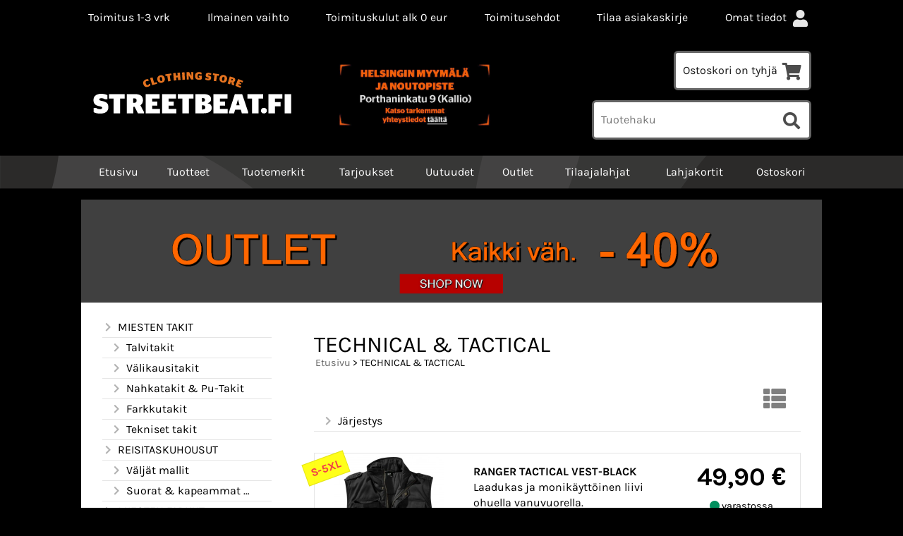

--- FILE ---
content_type: text/html; charset=UTF-8
request_url: https://www.streetbeat.fi/c217-technical-tactical-t2-p1-fi.html
body_size: 7590
content:
<!DOCTYPE html>
<html lang="fi">

<head>
<meta name="viewport" content="width=device-width, initial-scale=1" />
<!-- Google Analytics -->
<script>
(function(i,s,o,g,r,a,m){i['GoogleAnalyticsObject']=r;i[r]=i[r]||function(){
(i[r].q=i[r].q||[]).push(arguments)},i[r].l=1*new Date();a=s.createElement(o),
m=s.getElementsByTagName(o)[0];a.async=1;a.src=g;m.parentNode.insertBefore(a,m)
})(window,document,'script','https://www.google-analytics.com/analytics.js','ga');

ga('create', 'UA-116564715-1', 'auto');
ga('send', 'pageview');
</script>
<!-- End Google Analytics -->

<!-- Google Tag Manager -->
<script>(function(w,d,s,l,i){w[l]=w[l]||[];w[l].push({'gtm.start':
new Date().getTime(),event:'gtm.js'});var f=d.getElementsByTagName(s)[0],
j=d.createElement(s),dl=l!='dataLayer'?'&l='+l:'';j.async=true;j.src=
'https://www.googletagmanager.com/gtm.js?id='+i+dl;f.parentNode.insertBefore(j,f);
})(window,document,'script','dataLayer','GTM-NF89CHF');</script>
<!-- End Google Tag Manager -->

<meta charset="UTF-8" />
<link href="styles1-506170060.css" rel="stylesheet" type="text/css" />
<link href="fonts/font-awesome/css/clover.min.css" rel="stylesheet" type="text/css" />
<link rel="canonical" href="https://www.streetbeat.fi/c217-technical-tactical-fi.html" />
<meta name="robots" content="index, noarchive" />
<title>TECHNICAL & TACTICAL | Streetbeat.fi  &  isotkoot.com</title>
<meta property="og:locale" content="fi_FI" />
<meta property="og:site_name" content="Streetbeat.fi  &amp;  isotkoot.com" />
<meta property="og:type" content="product.group" />
<meta property="og:url" content="https://www.streetbeat.fi/c217-technical-tactical-fi.html" />
<meta property="og:title" content="TECHNICAL &amp; TACTICAL" />
<meta name="twitter:title" content="TECHNICAL &amp; TACTICAL" />
<meta name="twitter:url" content="https://www.streetbeat.fi/c217-technical-tactical-fi.html" />
<meta name="csx4_connections_page_counter" id="csx4_connections_page_counter" content="1" />
<script src="actions-506170060.js"></script>

<meta name="facebook-domain-verification" content="t5cjdoln9duxhddxkf2q6c8tnxy9gq" />

<!-- Facebook Pixel Code -->
<script>
   !function(f,b,e,v,n,t,s)
   {if(f.fbq)return;n=f.fbq=function(){n.callMethod?
   n.callMethod.apply(n,arguments):n.queue.push(arguments)};
   if(!f._fbq)f._fbq=n;n.push=n;n.loaded=!0;n.version='2.0';
   n.queue=[];t=b.createElement(e);t.async=!0;
   t.src=v;s=b.getElementsByTagName(e)[0];
   s.parentNode.insertBefore(t,s)}(window, document,'script',
   'https://connect.facebook.net/en_US/fbevents.js');
   fbq('init', '1435070623271414');
   fbq('track', 'PageView');
</script>
<noscript><img height="1" width="1" style="display:none" src="https://www.facebook.com/tr?id=1435070623271414&ev=PageView&noscript=1" /></noscript>
<!-- End Facebook Pixel Code -->

</head>

<body>

<!-- Google Tag Manager (noscript) -->
<noscript><iframe src="https://www.googletagmanager.com/ns.html?id=GTM-NF89CHF"
height="0" width="0" style="display:none;visibility:hidden"></iframe></noscript>
<!-- End Google Tag Manager (noscript) -->
<div id="csx4_curtain" onclick="csx4_hide_picture_popup();return false;"></div>
<div id="csx4_popup_box"></div>
<div id="csx4_cart_sidebar" style="display: none;"><div id="csx4_cart_sidebar_inner" onclick="if (document.activeElement.tagName!='A') window.open('https://www.streetbeat.fi/shopping-cart-fi.html', '_self');"></div></div>
<div id="body"><div id="ultimate_top_around"><div class="oma_ylateksti_around"><div class="oma_ylateksti">Toimitus 1-3 vrk</div><div class="oma_ylateksti">Ilmainen vaihto</div>  <div class="oma_ylateksti">Toimituskulut alk 0 eur</div><div class="oma_ylateksti"><a href="a2-toimitusehdot.html">Toimitusehdot</a></div><div class="oma_ylateksti"><a href="newsletter-fi.html">Tilaa asiakaskirje</a></div><div class="oma_ylateksti sign_in_top" id="oma_sign_in_top"></div></div><div id="ultimate_top"><div class="oma_ylaosa_tb"><div class="oma_ylaosa_tr">  <div class="oma_ylaosa_tc"><div class="oma_ylalogo"><a href="index-fi.html"><img class="oma_ylalogo" src="graphics/ui/stb_logo2017.svg" alt="Streetbeat Clothing Store" /></a></div></div>  <div class="oma_ylaosa_tc">  <div class="oma_ylamyymala"><a href="a13-yhteystiedot.html"><img class="oma_ylamyymala" src="graphics/codes/myymalalaatikko_kirkkaampi_keltaisempi_d50e38a4.png" /></a> </div></div>  <div class="oma_ylaosa_tc">  <div id="oma_shopping_cart_top" class="shopping_cart_top"></div><div id="oma_product_search" class="product_search"></div></div>  </div></div><div class="sign_in_top"><div id="csx4_sign_in_top"><a href="https://www.streetbeat.fi/sign-in-fi.html">Omat tiedot<i class="fas fa-user fa-fw"></i></a></div></div><div class="product_search"><form action="product-search-fi.html" id="product_search" method="post"><div class="tb_product_search"><div class="tr_product_search"><div class="tc_product_search"><input autocomplete="off" id="product_search_words" name="product_search_words" placeholder="Tuotehaku" onkeyup="csx4_product_search_interval('1', 'fi', '800')" type="text" /></div><div class="tc_product_search"><div onclick="document.getElementById('product_search').submit();document.getElementById('product_search_icon1').style.display='none';if(document.getElementById('product_search_icon2'))document.getElementById('product_search_icon2').style.display='block';"><div id="product_search_icon1"><i class="fas fa-search fa-fw"></i></div><div id="product_search_icon2"><i class="fas fa-spinner fa-fw"></i></div></div></div></div></div></form></div><div class="shopping_cart_top"><div id="csx4_cart_top"><a href="https://www.streetbeat.fi/shopping-cart-fi.html">Ostoskori on tyhjä<i class="fas fa-shopping-cart fa-fw"></i></a></div></div></div></div><div id="all_around"><div id="almost_around"><div id="landscape_around"><div id="landscape_around_inner"><div id="landscape_top"></div><div id="landscape_middle"></div><div id="landscape_bottom"><div class="main_navigation_mini" id="csx4_main_navigation_mini"><div class="tb_main_navigation_mini"><div class="tr_main_navigation_mini"><div class="tc_main_navigation_mini" style="width: 15%;"><a href="https://www.streetbeat.fi/index.html"><i class="fas fa-home"></i></a></div><div class="tc_main_navigation_mini"><a href="" onclick="csx4_show_dropdown_mini_categories();return false;">Tuotteet</a></div><div class="tc_main_navigation_mini"><a href="https://www.streetbeat.fi/shopping-cart-fi.html">Ostoskori</a></div><div class="tc_main_navigation_mini" style="width: 15%;"><a href="https://www.streetbeat.fi/navigation-fi.html" onclick="csx4_switch_main_navigation();return false;"><i class="fas fa-bars"></i></a></div></div></div></div><div class="main_navigation_temp" id="csx4_main_navigation_temp"></div><div class="main_navigation" id="csx4_main_navigation"><div class="tb_main_navigation"><div class="tr_main_navigation"><div class="tc_main_navigation_only" style="width: 5%;"><a href="https://www.streetbeat.fi/index.html"><i class="fas fa-home"></i></a></div><div class="tc_main_navigation"><a href="" onclick="csx4_show_dropdown_categories();return false;">Tuotteet</a></div><div class="tc_main_navigation"><a href="https://www.streetbeat.fi/brands-fi.html">Tuotemerkit</a></div><div class="tc_main_navigation"><a href="https://www.streetbeat.fi/offers-p1-fi.html">Tarjoukset</a></div><div class="tc_main_navigation"><a href="https://www.streetbeat.fi/a14-uutuudet-fi.html">Uutuudet</a></div><div class="tc_main_navigation"><a href="https://www.streetbeat.fi/a22-outlet-fi.html">Outlet</a></div><div class="tc_main_navigation"><a href="https://www.streetbeat.fi/a16-tilaajalahjat-fi.html">Tilaajalahjat</a></div><div class="tc_main_navigation"><a href="https://www.streetbeat.fi/a17-lahjakortit-fi.html">Lahjakortit</a></div><div class="tc_main_navigation_only"><a href="https://www.streetbeat.fi/shopping-cart-fi.html">Ostoskori</a></div></div></div></div></div></div></div><div id="dropdown"><div class="dropdown_mini_categories" id="csx4_dropdown_mini_categories"></div><div class="dropdown_categories" id="csx4_dropdown_categories" onmouseleave="csx4_show_dropdown_categories();return false;"></div></div><div id="content_around"><div id="content">
<script>
var $elements = document.getElementsByClassName("sign_in_top");
for (var $i = 1; $i < $elements.length; $i++) {
  document.getElementById('oma_sign_in_top').innerHTML = $elements[$i].innerHTML;
  $elements[$i].outerHTML = "";
  break;
}
var $elements = document.getElementsByClassName("product_search");
for (var $i = 1; $i < $elements.length; $i++) {
  document.getElementById('oma_product_search').innerHTML = $elements[$i].innerHTML;
  $elements[$i].outerHTML = "";
  break;
}
var $elements = document.getElementsByClassName("shopping_cart_top");
for (var $i = 1; $i < $elements.length; $i++) {
  document.getElementById('oma_shopping_cart_top').innerHTML = $elements[$i].innerHTML;
  $elements[$i].outerHTML = "";
  break;
}
</script>
    
<div class="oma_toinen_kuvapaikka"><a href="https://www.streetbeat.fi/c109-outlet-40-70-fi.html"><img src="graphics/codes/lisabanneri_outlet_32988bb8.png" /></a></div><div id="tb_content"><div id="tr_content"><div id="tc_content_left"><div class="categories" id="csx4_categories"><div class="category_tree"><div class="category_tree_part"><div class="tb_category_tree"><div class="tr_category_tree"><div class="tc_category_tree"><a href="https://www.streetbeat.fi/c10-miesten-takit-p1-fi.html"><i class="fas fa-chevron-right fa-fw"></i>MIESTEN TAKIT</a></div><div class="tc_category_tree"></div></div><div class="tr_category_tree"><div class="tc_category_tree"><div class="category_tree_level"></div><a href="https://www.streetbeat.fi/c96-talvitakit-p1-fi.html"><i class="fas fa-chevron-right fa-fw"></i>Talvitakit</a></div><div class="tc_category_tree"></div></div><div class="tr_category_tree"><div class="tc_category_tree"><div class="category_tree_level"></div><a href="https://www.streetbeat.fi/c95-valikausitakit-p1-fi.html"><i class="fas fa-chevron-right fa-fw"></i>Välikausitakit</a></div><div class="tc_category_tree"></div></div><div class="tr_category_tree"><div class="tc_category_tree"><div class="category_tree_level"></div><a href="https://www.streetbeat.fi/c112-nahkatakit-pu-takit-p1-fi.html"><i class="fas fa-chevron-right fa-fw"></i>Nahkatakit &amp; Pu-Takit</a></div><div class="tc_category_tree"></div></div><div class="tr_category_tree"><div class="tc_category_tree"><div class="category_tree_level"></div><a href="https://www.streetbeat.fi/c139-farkkutakit-p1-fi.html"><i class="fas fa-chevron-right fa-fw"></i>Farkkutakit</a></div><div class="tc_category_tree"></div></div><div class="tr_category_tree"><div class="tc_category_tree"><div class="category_tree_level"></div><a href="https://www.streetbeat.fi/c214-tekniset-takit-p1-fi.html"><i class="fas fa-chevron-right fa-fw"></i>Tekniset takit</a></div><div class="tc_category_tree"></div></div><div class="tr_category_tree"><div class="tc_category_tree"><a href="https://www.streetbeat.fi/c2-reisitaskuhousut-p1-fi.html"><i class="fas fa-chevron-right fa-fw"></i>REISITASKUHOUSUT</a></div><div class="tc_category_tree"></div></div><div class="tr_category_tree"><div class="tc_category_tree"><div class="category_tree_level"></div><a href="https://www.streetbeat.fi/c102-valjat-mallit-p1-fi.html"><i class="fas fa-chevron-right fa-fw"></i>Väljät mallit</a></div><div class="tc_category_tree"></div></div><div class="tr_category_tree"><div class="tc_category_tree"><div class="category_tree_level"></div><a href="https://www.streetbeat.fi/c103-suorat-kapeammat-mallit-p1-fi.html"><i class="fas fa-chevron-right fa-fw"></i>Suorat &amp; kapeammat mallit</a></div><div class="tc_category_tree"></div></div><div class="tr_category_tree"><div class="tc_category_tree"><a href="https://www.streetbeat.fi/c4-miesten-farkut-p1-fi.html"><i class="fas fa-chevron-right fa-fw"></i>MIESTEN FARKUT</a></div><div class="tc_category_tree"></div></div><div class="tr_category_tree"><div class="tc_category_tree"><div class="category_tree_level"></div><a href="https://www.streetbeat.fi/c93-suorat-valjat-farkut-p1-fi.html"><i class="fas fa-chevron-right fa-fw"></i>Suorat &amp; väljät farkut</a></div><div class="tc_category_tree"></div></div><div class="tr_category_tree"><div class="tc_category_tree"><div class="category_tree_level"></div><a href="https://www.streetbeat.fi/c218-reisitaskufarkut-p1-fi.html"><i class="fas fa-chevron-right fa-fw"></i>Reisitaskufarkut</a></div><div class="tc_category_tree"></div></div><div class="tr_category_tree"><div class="tc_category_tree"><div class="category_tree_level"></div><a href="https://www.streetbeat.fi/c94-extra-loose-farkut-p1-fi.html"><i class="fas fa-chevron-right fa-fw"></i>Extra loose farkut</a></div><div class="tc_category_tree"></div></div><div class="tr_category_tree"><div class="tc_category_tree"><div class="category_tree_level"></div><a href="https://www.streetbeat.fi/c92-kapeammat-farkut-p1-fi.html"><i class="fas fa-chevron-right fa-fw"></i>Kapeammat farkut</a></div><div class="tc_category_tree"></div></div><div class="tr_category_tree"><div class="tc_category_tree"><div class="category_tree_level"></div><a href="https://www.streetbeat.fi/c106-bootcut-farkut-p1-fi.html"><i class="fas fa-chevron-right fa-fw"></i>Bootcut farkut</a></div><div class="tc_category_tree"></div></div><div class="tr_category_tree"><div class="tc_category_tree"><a href="https://www.streetbeat.fi/c9-pitkahiha-kauluspaidat-p1-fi.html"><i class="fas fa-chevron-right fa-fw"></i>PITKÄHIHA KAULUSPAIDAT</a></div><div class="tc_category_tree"></div></div><div class="tr_category_tree"><div class="tc_category_tree"><a href="https://www.streetbeat.fi/c11-hupparit-p1-fi.html"><i class="fas fa-chevron-right fa-fw"></i>HUPPARIT</a></div><div class="tc_category_tree"></div></div><div class="tr_category_tree"><div class="tc_category_tree"><a href="https://www.streetbeat.fi/c104-puserotneuleet-p1-fi.html"><i class="fas fa-chevron-right fa-fw"></i>PUSEROT&amp;NEULEET</a></div><div class="tc_category_tree"></div></div><div class="tr_category_tree"><div class="tc_category_tree"><a href="https://www.streetbeat.fi/c105-svetaritakit-p1-fi.html"><i class="fas fa-chevron-right fa-fw"></i>SVETARITAKIT</a></div><div class="tc_category_tree"></div></div><div class="tr_category_tree"><div class="tc_category_tree"><a href="https://www.streetbeat.fi/c6-t-paidat-p1-fi.html"><i class="fas fa-chevron-right fa-fw"></i>T-PAIDAT</a></div><div class="tc_category_tree"></div></div><div class="tr_category_tree"><div class="tc_category_tree"><a href="https://www.streetbeat.fi/c3-shortsit-p1-fi.html"><i class="fas fa-chevron-right fa-fw"></i>SHORTSIT</a></div><div class="tc_category_tree"></div></div><div class="tr_category_tree"><div class="tc_category_tree"><div class="category_tree_level"></div><a href="https://www.streetbeat.fi/c90-reisitaskulliset-shortsit-p1-fi.html"><i class="fas fa-chevron-right fa-fw"></i>Reisitaskulliset shortsit</a></div><div class="tc_category_tree"></div></div><div class="tr_category_tree"><div class="tc_category_tree"><div class="category_tree_level"></div><a href="https://www.streetbeat.fi/c220-denim-shortsit-p1-fi.html"><i class="fas fa-chevron-right fa-fw"></i>Denim shortsit</a></div><div class="tc_category_tree"></div></div><div class="tr_category_tree"><div class="tc_category_tree"><div class="category_tree_level"></div><a href="https://www.streetbeat.fi/c91-muut-shortsit-p1-fi.html"><i class="fas fa-chevron-right fa-fw"></i>Muut shortsit</a></div><div class="tc_category_tree"></div></div><div class="tr_category_tree"><div class="tc_category_tree"><a href="https://www.streetbeat.fi/c124-chinos-housut-muut-housut-p1-fi.html"><i class="fas fa-chevron-right fa-fw"></i>CHINOS HOUSUT &amp; MUUT HOUSUT</a></div><div class="tc_category_tree"></div></div></div></div><div class="category_tree_part"><div class="tb_category_tree"><div class="tr_category_tree"><div class="tc_category_tree"><a href="https://www.streetbeat.fi/c5-college-housut-p1-fi.html"><i class="fas fa-chevron-right fa-fw"></i>COLLEGE HOUSUT</a></div><div class="tc_category_tree"></div></div><div class="tr_category_tree"><div class="tc_category_tree"><a href="https://www.streetbeat.fi/c7-lyhythiha-kauluspaidat-p1-fi.html"><i class="fas fa-chevron-right fa-fw"></i>LYHYTHIHA KAULUSPAIDAT</a></div><div class="tc_category_tree"></div></div><div class="tr_category_tree"><div class="tc_category_tree"><a href="https://www.streetbeat.fi/c8-hihattomat-paidat-p1-fi.html"><i class="fas fa-chevron-right fa-fw"></i>HIHATTOMAT PAIDAT</a></div><div class="tc_category_tree"></div></div><div class="tr_category_tree"><div class="tc_category_tree"><a href="https://www.streetbeat.fi/c125-liivit-p1-fi.html"><i class="fas fa-chevron-right fa-fw"></i>LIIVIT</a></div><div class="tc_category_tree"></div></div><div class="tr_category_tree"><div class="tc_category_tree_selected"><a href="https://www.streetbeat.fi/c217-technical-tactical-p1-fi.html"><i class="fas fa-chevron-right fa-fw"></i>TECHNICAL &amp; TACTICAL</a></div><div class="tc_category_tree_selected"></div></div><div class="tr_category_tree"><div class="tc_category_tree"><a href="https://www.streetbeat.fi/c213-liikunta-urheilu-p1-fi.html"><i class="fas fa-chevron-right fa-fw"></i>LIIKUNTA &amp; URHEILU</a></div><div class="tc_category_tree"></div></div><div class="tr_category_tree"><div class="tc_category_tree"><a href="https://www.streetbeat.fi/c15-boxerit-p1-fi.html"><i class="fas fa-chevron-right fa-fw"></i>BOXERIT</a></div><div class="tc_category_tree"></div></div><div class="tr_category_tree"><div class="tc_category_tree"><a href="https://www.streetbeat.fi/c12-paahineet-p1-fi.html"><i class="fas fa-chevron-right fa-fw"></i>PÄÄHINEET</a></div><div class="tc_category_tree"></div></div><div class="tr_category_tree"><div class="tc_category_tree"><div class="category_tree_level"></div><a href="https://www.streetbeat.fi/c13-pipot-p1-fi.html"><i class="fas fa-chevron-right fa-fw"></i>Pipot</a></div><div class="tc_category_tree"></div></div><div class="tr_category_tree"><div class="tc_category_tree"><div class="category_tree_level"></div><a href="https://www.streetbeat.fi/c127-huivit-p1-fi.html"><i class="fas fa-chevron-right fa-fw"></i>Huivit</a></div><div class="tc_category_tree"></div></div><div class="tr_category_tree"><div class="tc_category_tree"><div class="category_tree_level"></div><a href="https://www.streetbeat.fi/c107-lippikset-p1-fi.html"><i class="fas fa-chevron-right fa-fw"></i>Lippikset</a></div><div class="tc_category_tree"></div></div><div class="tr_category_tree"><div class="tc_category_tree"><a href="https://www.streetbeat.fi/c119-vyt-p1-fi.html"><i class="fas fa-chevron-right fa-fw"></i>VYÖT</a></div><div class="tc_category_tree"></div></div><div class="tr_category_tree"><div class="tc_category_tree"><a href="https://www.streetbeat.fi/c14-kengat-p1-fi.html"><i class="fas fa-chevron-right fa-fw"></i>KENGÄT</a></div><div class="tc_category_tree"></div></div><div class="tr_category_tree"><div class="tc_category_tree"><a href="https://www.streetbeat.fi/c114-laukut-reput-ym-p1-fi.html"><i class="fas fa-chevron-right fa-fw"></i>LAUKUT &amp; REPUT ym.</a></div><div class="tc_category_tree"></div></div><div class="tr_category_tree"><div class="tc_category_tree"><div class="category_tree_level"></div><a href="https://www.streetbeat.fi/c138-puhelinkotelot-ja-lompakot-p1-fi.html"><i class="fas fa-chevron-right fa-fw"></i>Puhelinkotelot ja lompakot</a></div><div class="tc_category_tree"></div></div><div class="tr_category_tree"><div class="tc_category_tree"><a href="https://www.streetbeat.fi/c100-uutuudet-p1-fi.html"><i class="fas fa-chevron-right fa-fw"></i>UUTUUDET</a></div><div class="tc_category_tree"></div></div><div class="tr_category_tree"><div class="tc_category_tree"><a href="https://www.streetbeat.fi/c109-outlet-40-70-p1-fi.html"><i class="fas fa-chevron-right fa-fw"></i>OUTLET  -40 - 70%</a></div><div class="tc_category_tree"></div></div><div class="tr_category_tree"><div class="tc_category_tree"><a href="https://www.streetbeat.fi/c30-tilaajalahjat-p1-fi.html"><i class="fas fa-chevron-right fa-fw"></i>TILAAJALAHJAT</a></div><div class="tc_category_tree"></div></div><div class="tr_category_tree"><div class="tc_category_tree"><a href="https://www.streetbeat.fi/c17-kampanjat-p1-fi.html"><i class="fas fa-chevron-right fa-fw"></i>KAMPANJAT</a></div><div class="tc_category_tree"></div></div><div class="tr_category_tree"><div class="tc_category_tree"><a href="https://www.streetbeat.fi/c33-lahjakortit-p1-fi.html"><i class="fas fa-chevron-right fa-fw"></i>LAHJAKORTIT</a></div><div class="tc_category_tree"></div></div><div class="tr_category_tree"><div class="tc_category_tree"><a href="https://www.streetbeat.fi/c18-muut-p1-fi.html"><i class="fas fa-chevron-right fa-fw"></i>MUUT</a></div><div class="tc_category_tree"></div></div><div class="tr_category_tree"><div class="tc_category_tree"><a href="https://www.streetbeat.fi/c147-housukoon-tarkistus-p1-fi.html"><i class="fas fa-chevron-right fa-fw"></i>Housukoon tarkistus</a></div><div class="tc_category_tree"></div></div></div></div><div class="category_tree_part"><div class="tb_category_tree"><div class="tr_category_tree"><div class="tc_category_tree"><h3>ISOT KOOT</h3></div><div class="tc_category_tree">&nbsp;</div></div><div class="tr_category_tree"><div class="tc_category_tree"><a href="https://www.streetbeat.fi/c176-reisitaskuhousut-p1-fi.html"><i class="fas fa-chevron-right fa-fw"></i>REISITASKUHOUSUT</a></div><div class="tc_category_tree"></div></div><div class="tr_category_tree"><div class="tc_category_tree"><a href="https://www.streetbeat.fi/c192-farkut-p1-fi.html"><i class="fas fa-chevron-right fa-fw"></i>FARKUT</a></div><div class="tc_category_tree"></div></div><div class="tr_category_tree"><div class="tc_category_tree"><a href="https://www.streetbeat.fi/c193-takit-p1-fi.html"><i class="fas fa-chevron-right fa-fw"></i>TAKIT</a></div><div class="tc_category_tree"></div></div><div class="tr_category_tree"><div class="tc_category_tree"><a href="https://www.streetbeat.fi/c231-nahkatakit-p1-fi.html"><i class="fas fa-chevron-right fa-fw"></i>NAHKATAKIT</a></div><div class="tc_category_tree"></div></div><div class="tr_category_tree"><div class="tc_category_tree"><a href="https://www.streetbeat.fi/c196-hupparit-puserot-p1-fi.html"><i class="fas fa-chevron-right fa-fw"></i>HUPPARIT &amp; PUSEROT</a></div><div class="tc_category_tree"></div></div><div class="tr_category_tree"><div class="tc_category_tree"><a href="https://www.streetbeat.fi/c191-pitkahiha-paidat-p1-fi.html"><i class="fas fa-chevron-right fa-fw"></i>PITKÄHIHA-PAIDAT</a></div><div class="tc_category_tree"></div></div><div class="tr_category_tree"><div class="tc_category_tree"><a href="https://www.streetbeat.fi/c194-lyhythiha-paidat-p1-fi.html"><i class="fas fa-chevron-right fa-fw"></i>LYHYTHIHA-PAIDAT</a></div><div class="tc_category_tree"></div></div><div class="tr_category_tree"><div class="tc_category_tree"><a href="https://www.streetbeat.fi/c195-t-paidat-p1-fi.html"><i class="fas fa-chevron-right fa-fw"></i>T-PAIDAT</a></div><div class="tc_category_tree"></div></div><div class="tr_category_tree"><div class="tc_category_tree"><a href="https://www.streetbeat.fi/c189-shortsit-p1-fi.html"><i class="fas fa-chevron-right fa-fw"></i>SHORTSIT</a></div><div class="tc_category_tree"></div></div><div class="tr_category_tree"><div class="tc_category_tree"><a href="https://www.streetbeat.fi/c197-liivit-p1-fi.html"><i class="fas fa-chevron-right fa-fw"></i>LIIVIT</a></div><div class="tc_category_tree"></div></div><div class="tr_category_tree"><div class="tc_category_tree"><a href="https://www.streetbeat.fi/c198-gollege-housut-p1-fi.html"><i class="fas fa-chevron-right fa-fw"></i>GOLLEGE-HOUSUT</a></div><div class="tc_category_tree"></div></div><div class="tr_category_tree"><div class="tc_category_tree"><a href="https://www.streetbeat.fi/c216-tacticaltechnical-p1-fi.html"><i class="fas fa-chevron-right fa-fw"></i>TACTICAL&amp;TECHNICAL</a></div><div class="tc_category_tree"></div></div><div class="tr_category_tree"><div class="tc_category_tree"><a href="https://www.streetbeat.fi/c222-kampanjat-p1-fi.html"><i class="fas fa-chevron-right fa-fw"></i>KAMPANJAT</a></div><div class="tc_category_tree"></div></div><div class="tr_category_tree"><div class="tc_category_tree"><a href="https://www.streetbeat.fi/c224-tilaajalahjat-p1-fi.html"><i class="fas fa-chevron-right fa-fw"></i>TILAAJALAHJAT</a></div><div class="tc_category_tree"></div></div><div class="tr_category_tree"><div class="tc_category_tree"><a href="https://www.streetbeat.fi/c243-muut-p1-fi.html"><i class="fas fa-chevron-right fa-fw"></i>MUUT</a></div><div class="tc_category_tree"></div></div><div class="tr_category_tree"><div class="tc_category_tree"><a href="https://www.streetbeat.fi/c212-housukoon-tarkistus-p1-fi.html"><i class="fas fa-chevron-right fa-fw"></i>Housukoon tarkistus</a></div><div class="tc_category_tree"></div></div><div class="tr_category_tree"><div class="tc_category_tree"><h3>TUOTEMERKEITTÄIN:</h3></div><div class="tc_category_tree">&nbsp;</div></div><div class="tr_category_tree"><div class="tc_category_tree"><a href="https://www.streetbeat.fi/c36-timezone-p1-fi.html"><i class="fas fa-chevron-right fa-fw"></i>TIMEZONE</a></div><div class="tc_category_tree"></div></div><div class="tr_category_tree"><div class="tc_category_tree"><a href="https://www.streetbeat.fi/c37-petrol-industries-p1-fi.html"><i class="fas fa-chevron-right fa-fw"></i>PETROL INDUSTRIES</a></div><div class="tc_category_tree"></div></div><div class="tr_category_tree"><div class="tc_category_tree"><a href="https://www.streetbeat.fi/c41-brandit-p1-fi.html"><i class="fas fa-chevron-right fa-fw"></i>BRANDIT</a></div><div class="tc_category_tree"></div></div><div class="tr_category_tree"><div class="tc_category_tree"><a href="https://www.streetbeat.fi/c42-surplus-p1-fi.html"><i class="fas fa-chevron-right fa-fw"></i>SURPLUS</a></div><div class="tc_category_tree"></div></div><div class="tr_category_tree"><div class="tc_category_tree"><a href="https://www.streetbeat.fi/c244-vintage-industries-p1-fi.html"><i class="fas fa-chevron-right fa-fw"></i>VINTAGE INDUSTRIES</a></div><div class="tc_category_tree"></div></div><div class="tr_category_tree"><div class="tc_category_tree"><a href="https://www.streetbeat.fi/c221-gm-leather-p1-fi.html"><i class="fas fa-chevron-right fa-fw"></i>GM LEATHER</a></div><div class="tc_category_tree"></div></div></div></div><div class="category_tree_part"><div class="tb_category_tree"><div class="tr_category_tree"><div class="tc_category_tree"><a href="https://www.streetbeat.fi/c233-deercraft-p1-fi.html"><i class="fas fa-chevron-right fa-fw"></i>DEERCRAFT</a></div><div class="tc_category_tree"></div></div><div class="tr_category_tree"><div class="tc_category_tree"><a href="https://www.streetbeat.fi/c234-dirty12-p1-fi.html"><i class="fas fa-chevron-right fa-fw"></i>DIRTY12</a></div><div class="tc_category_tree"></div></div><div class="tr_category_tree"><div class="tc_category_tree"><a href="https://www.streetbeat.fi/c44-rockanblue-p1-fi.html"><i class="fas fa-chevron-right fa-fw"></i>ROCKANBLUE</a></div><div class="tc_category_tree"></div></div><div class="tr_category_tree"><div class="tc_category_tree"><a href="https://www.streetbeat.fi/c131-saki-p1-fi.html"><i class="fas fa-chevron-right fa-fw"></i>SAKI</a></div><div class="tc_category_tree"></div></div><div class="tr_category_tree"><div class="tc_category_tree"><a href="https://www.streetbeat.fi/c140-reell-p1-fi.html"><i class="fas fa-chevron-right fa-fw"></i>REELL</a></div><div class="tc_category_tree"></div></div><div class="tr_category_tree"><div class="tc_category_tree"><a href="https://www.streetbeat.fi/c43-urban-classics-p1-fi.html"><i class="fas fa-chevron-right fa-fw"></i>URBAN CLASSICS</a></div><div class="tc_category_tree"></div></div><div class="tr_category_tree"><div class="tc_category_tree"><a href="https://www.streetbeat.fi/c225-wornstar-p1-fi.html"><i class="fas fa-chevron-right fa-fw"></i>WORNSTAR</a></div><div class="tc_category_tree"></div></div><div class="tr_category_tree"><div class="tc_category_tree"><a href="https://www.streetbeat.fi/c52-affliction-p1-fi.html"><i class="fas fa-chevron-right fa-fw"></i>AFFLICTION</a></div><div class="tc_category_tree"></div></div><div class="tr_category_tree"><div class="tc_category_tree"><a href="https://www.streetbeat.fi/c237-mister-tee-p1-fi.html"><i class="fas fa-chevron-right fa-fw"></i>MISTER TEE</a></div><div class="tc_category_tree"></div></div><div class="tr_category_tree"><div class="tc_category_tree"><a href="https://www.streetbeat.fi/c241-rysty-neal-p1-fi.html"><i class="fas fa-chevron-right fa-fw"></i>RYSTY NEAL</a></div><div class="tc_category_tree"></div></div><div class="tr_category_tree"><div class="tc_category_tree"><a href="https://www.streetbeat.fi/c245-forvert-p1-fi.html"><i class="fas fa-chevron-right fa-fw"></i>FORVERT</a></div><div class="tc_category_tree"></div></div><div class="tr_category_tree"><div class="tc_category_tree"><a href="https://www.streetbeat.fi/c38-alpha-industries-p1-fi.html"><i class="fas fa-chevron-right fa-fw"></i>ALPHA INDUSTRIES</a></div><div class="tc_category_tree"></div></div><div class="tr_category_tree"><div class="tc_category_tree"><a href="https://www.streetbeat.fi/c174-jrc-p1-fi.html"><i class="fas fa-chevron-right fa-fw"></i>JRC</a></div><div class="tc_category_tree"></div></div><div class="tr_category_tree"><div class="tc_category_tree"><a href="https://www.streetbeat.fi/c126-southpole-p1-fi.html"><i class="fas fa-chevron-right fa-fw"></i>SOUTHPOLE</a></div><div class="tc_category_tree"></div></div><div class="tr_category_tree"><div class="tc_category_tree"><a href="https://www.streetbeat.fi/c57-ecko-unltd-p1-fi.html"><i class="fas fa-chevron-right fa-fw"></i>ECKO` Unltd.</a></div><div class="tc_category_tree"></div></div><div class="tr_category_tree"><div class="tc_category_tree"><a href="https://www.streetbeat.fi/c64-firetrap-p1-fi.html"><i class="fas fa-chevron-right fa-fw"></i>FIRETRAP</a></div><div class="tc_category_tree"></div></div><div class="tr_category_tree"><div class="tc_category_tree"><a href="https://www.streetbeat.fi/c45-just-rhyse-p1-fi.html"><i class="fas fa-chevron-right fa-fw"></i>JUST RHYSE</a></div><div class="tc_category_tree"></div></div><div class="tr_category_tree"><div class="tc_category_tree"><a href="https://www.streetbeat.fi/c54-kosmo-lupo-p1-fi.html"><i class="fas fa-chevron-right fa-fw"></i>KOSMO LUPO</a></div><div class="tc_category_tree"></div></div><div class="tr_category_tree"><div class="tc_category_tree"><a href="https://www.streetbeat.fi/c215-reece-p1-fi.html"><i class="fas fa-chevron-right fa-fw"></i>REECE</a></div><div class="tc_category_tree"></div></div><div class="tr_category_tree"><div class="tc_category_tree"><a href="https://www.streetbeat.fi/c40-rebel-spirit-p1-fi.html"><i class="fas fa-chevron-right fa-fw"></i>REBEL SPIRIT</a></div><div class="tc_category_tree"></div></div><div class="tr_category_tree"><div class="tc_category_tree"><a href="https://www.streetbeat.fi/c39-red-chapter-p1-fi.html"><i class="fas fa-chevron-right fa-fw"></i>RED CHAPTER</a></div><div class="tc_category_tree"></div></div><div class="tr_category_tree"><div class="tc_category_tree"><a href="https://www.streetbeat.fi/c60-rg512-p1-fi.html"><i class="fas fa-chevron-right fa-fw"></i>RG512</a></div><div class="tc_category_tree"></div></div><div class="tr_category_tree"><div class="tc_category_tree"><a href="https://www.streetbeat.fi/c75-soulcal-p1-fi.html"><i class="fas fa-chevron-right fa-fw"></i>SOULCAL</a></div><div class="tc_category_tree"></div></div><div class="tr_category_tree"><div class="tc_category_tree"><a href="https://www.streetbeat.fi/c116-rocawear-p1-fi.html"><i class="fas fa-chevron-right fa-fw"></i>ROCAWEAR</a></div><div class="tc_category_tree"></div></div></div></div><div class="category_tree_part"><div class="tb_category_tree"><div class="tr_category_tree"><div class="tc_category_tree"><a href="https://www.streetbeat.fi/c59-tapout-p1-fi.html"><i class="fas fa-chevron-right fa-fw"></i>TAPOUT</a></div><div class="tc_category_tree"></div></div><div class="tr_category_tree"><div class="tc_category_tree"><a href="https://www.streetbeat.fi/c49-thug-life-p1-fi.html"><i class="fas fa-chevron-right fa-fw"></i>THUG LIFE</a></div><div class="tc_category_tree"></div></div><div class="tr_category_tree"><div class="tc_category_tree"><a href="https://www.streetbeat.fi/c55-trueprodigy-p1-fi.html"><i class="fas fa-chevron-right fa-fw"></i>TRUEPRODIGY</a></div><div class="tc_category_tree"></div></div><div class="tr_category_tree"><div class="tc_category_tree"><a href="https://www.streetbeat.fi/c51-wsy-p1-fi.html"><i class="fas fa-chevron-right fa-fw"></i>WSY</a></div><div class="tc_category_tree"></div></div><div class="tr_category_tree"><div class="tc_category_tree"><a href="https://www.streetbeat.fi/c53-xtreme-couture-p1-fi.html"><i class="fas fa-chevron-right fa-fw"></i>XTREME COUTURE</a></div><div class="tc_category_tree"></div></div><div class="tr_category_tree"><div class="tc_category_tree"><a href="https://www.streetbeat.fi/c238-retro-cap-p1-fi.html"><i class="fas fa-chevron-right fa-fw"></i>RETRO CAP</a></div><div class="tc_category_tree"></div></div></div></div></div></div></div><div id="tc_content_middle"><div id="tc_content_middle_inner"><!-- Ulkoasupohja: Orange (2020) --><!-- Sijoita tämä tuotesivujen html-koodin kohtaan: #tc_content_middle jälkeen --><img height="0" width="0" onload="var widthQuery=window.matchMedia('(min-width: 1100px)').matches;if(widthQuery)document.getElementById('tc_content_left').style.display='table-cell';" src="[data-uri]" alt="" class="orange_pikseli" /><!-- End of Ulkoasupohja: Orange (2020) --><input type="hidden" name="csx4_connections_category_id" id="csx4_connections_category_id" value="217" /><h1 class="crumb">TECHNICAL &amp; TACTICAL</h1><p class="crumb"><a href="https://www.streetbeat.fi/index.html">Etusivu</a> > TECHNICAL &amp; TACTICAL</p><div class="catalog_type_links" onclick="csx4_switch_catalog();return true;"> <a href="https://www.streetbeat.fi/c217-technical-tactical-t3-p1-fi.html"><i class="fas fa-th-list"></i></a></div><div class="tb_category_bar"><div class="tr_category_bar"><div class="tc_category_bar"><div class="catalog_menu_outer"><div class="catalog_menu" onclick="csx4_show_catalog_sort_menu();if(event.stopPropagation)event.stopPropagation();return false;"><i class="fas fa-chevron-right fa-fw"></i>Järjestys</div><div id="catalog_sort_menu_lines" class="catalog_menu_lines csx4_script_hide"><a href="https://www.streetbeat.fi/c217-technical-tactical-t2-s2-p1-fi.html"><i class="far fa-square fa-fw"></i>Nimi&nbsp;nouseva</a><a href="https://www.streetbeat.fi/c217-technical-tactical-t2-s3-p1-fi.html"><i class="far fa-square fa-fw"></i>Nimi&nbsp;laskeva</a><a href="https://www.streetbeat.fi/c217-technical-tactical-t2-s4-p1-fi.html"><i class="far fa-square fa-fw"></i>Edullisin&nbsp;ensin</a><a href="https://www.streetbeat.fi/c217-technical-tactical-t2-s5-p1-fi.html"><i class="far fa-square fa-fw"></i>Kallein&nbsp;ensin</a><a href="https://www.streetbeat.fi/c217-technical-tactical-t2-s1-p1-fi.html"><i class="fas fa-check fa-fw"></i>Oletus</a></div></div></div></div></div><div id="csx4_catalog"><div class="tb_product_catalog"><div class="tr_product_catalog"><div class="tc_product_catalog" onclick="window.open('https://www.streetbeat.fi/p74072-ranger-tactical-vest-black-fi.html', '_self');"><div class="tb_product_catalog_item"><div class="tr_product_catalog_item"><div class="tc_product_catalog_item_image"><div class="product_catalog_item_major_remark_around"><div class="product_catalog_item_major_remark_ribbon"><div class="product_catalog_item_major_remark">S-5XL</div></div></div><a href="https://www.streetbeat.fi/p74072-ranger-tactical-vest-black-fi.html"><picture><source srcset="graphics/products/thumbnails/1x/ppicn_ranger_vest_black_kuva1_f5ddc285.webp 1x,graphics/products/thumbnails/2x/ppicn_ranger_vest_black_kuva1_f5ddc285.webp 2x" type="image/webp" ><img src="graphics/products/thumbnails/ppicn_ranger_vest_black_kuva1_f5ddc285.jpg" width="210" height="210" alt="Ranger tactical vest-Black" /></picture></a></div><div class="tc_product_catalog_item_intro"><div class="product_catalog_item_title_long">Ranger tactical vest-Black</div><div class="product_catalog_item_description">Laadukas ja monikäyttöinen liivi ohuella vanuvuorella.<br />Edessä 4 isoa suljettavaa taskua sekä 1 pieni tasku.<br />Sisäpuolella 1 suljettava tasku.<br />Olkapoletit nappikiinnityksellä.<br />Liivi...&nbsp;<i class="fas fa-angle-right"></i></div></div><div class="tc_product_catalog_item_price"><div class="product_catalog_item_price_normal">49,90&nbsp;€</div><div class="product_catalog_item_stock_around"><div class="product_catalog_item_stock_yes"><i class="fas fa-circle"></i> varastossa</div></div></div></div></div></div></div><div class="tr_product_catalog"><div class="tc_product_catalog" onclick="window.open('https://www.streetbeat.fi/p74081-ranger-tactical-vest-blackcamo-fi.html', '_self');"><div class="tb_product_catalog_item"><div class="tr_product_catalog_item"><div class="tc_product_catalog_item_image"><div class="product_catalog_item_major_remark_around"><div class="product_catalog_item_major_remark_ribbon"><div class="product_catalog_item_major_remark">S-5XL</div></div></div><a href="https://www.streetbeat.fi/p74081-ranger-tactical-vest-blackcamo-fi.html"><picture><source srcset="graphics/products/thumbnails/1x/ppicn_ranger_vest_blackcamo_kuva1_c8f870fb.webp 1x,graphics/products/thumbnails/2x/ppicn_ranger_vest_blackcamo_kuva1_c8f870fb.webp 2x" type="image/webp" ><img src="graphics/products/thumbnails/ppicn_ranger_vest_blackcamo_kuva1_c8f870fb.jpg" width="210" height="210" alt="Ranger tactical vest-Blackcamo" /></picture></a></div><div class="tc_product_catalog_item_intro"><div class="product_catalog_item_title_long">Ranger tactical vest-Blackcamo</div><div class="product_catalog_item_description">Laadukas ja monikäyttöinen liivi ohuella vanuvuorella.<br />Edessä 4 isoa suljettavaa taskua sekä 1 pieni tasku.<br />Sisäpuolella 1 suljettava tasku.<br />Olkapoletit nappikiinnityksellä.<br />Liivi...&nbsp;<i class="fas fa-angle-right"></i></div></div><div class="tc_product_catalog_item_price"><div class="product_catalog_item_price_normal">49,90&nbsp;€</div><div class="product_catalog_item_stock_around"><div class="product_catalog_item_stock_yes"><i class="fas fa-circle"></i> varastossa</div></div></div></div></div></div></div><div class="tr_product_catalog"><div class="tc_product_catalog" onclick="window.open('https://www.streetbeat.fi/p74090-ranger-tactical-vest-olive-fi.html', '_self');"><div class="tb_product_catalog_item"><div class="tr_product_catalog_item"><div class="tc_product_catalog_item_image"><div class="product_catalog_item_major_remark_around"><div class="product_catalog_item_major_remark_ribbon"><div class="product_catalog_item_major_remark">S-5XL</div></div></div><a href="https://www.streetbeat.fi/p74090-ranger-tactical-vest-olive-fi.html"><picture><source srcset="graphics/products/thumbnails/1x/ppicn_ranger_vest_olive_kuva1_4d2f1c51.webp 1x,graphics/products/thumbnails/2x/ppicn_ranger_vest_olive_kuva1_4d2f1c51.webp 2x" type="image/webp" ><img src="graphics/products/thumbnails/ppicn_ranger_vest_olive_kuva1_4d2f1c51.jpg" width="210" height="210" alt="Ranger tactical vest-olive" /></picture></a></div><div class="tc_product_catalog_item_intro"><div class="product_catalog_item_title_long">Ranger tactical vest-olive</div><div class="product_catalog_item_description">Laadukas ja monikäyttöinen liivi ohuella vanuvuorella.<br />Edessä 4 isoa suljettavaa taskua sekä 1 pieni tasku.<br />Sisäpuolella 1 suljettava tasku.<br />Olkapoletit nappikiinnityksellä.<br />Liivi...&nbsp;<i class="fas fa-angle-right"></i></div></div><div class="tc_product_catalog_item_price"><div class="product_catalog_item_price_normal">49,90&nbsp;€</div><div class="product_catalog_item_stock_around"><div class="product_catalog_item_stock_yes"><i class="fas fa-circle"></i> varastossa</div></div></div></div></div></div></div></div></div></div><img height="0" width="0" onload="csx4_yesscript();" src="[data-uri]" alt="tech" /></div><div id="tc_content_right"></div></div></div></div></div></div><div id="brand_around"><div id="brand"></div></div><div id="bottom_around"><div id="bottom"><div class="sitelinks">     <div class="sitelinks_tb"><div class="sitelinks_tr"><div class="sitelinks_tc" style="width: 20%;"><div class="sitelinks_block"> <h3 class="link"><a href="a13-yhteystiedot-fi.html">Helsingin myymälä ja Noutopiste</a></h3>Porthaninkatu 9 (Kallio)<br />00530 Helsinki<br />p. <a href="tel:0404147208">040 4147208</a><br /><a href="a13-yhteystiedot.html">Yhteystiedot</a></div></div>  <div class="sitelinks_tc" style="width: 20%;"><div class="sitelinks_block"><h3>Asiakaspalvelu</h3><a href="mailto:streetbeat@streetbeat.fi">streetbeat@streetbeat.fi</a><br />p. <a href="tel:0404147208">040 4147208</a><br /><br /><a href="a2-toimitusehdot-fi.html">Toimitusehdot</a></div></div><div class="sitelinks_tc" style="width: 20%;"><div class="sitelinks_block"><h3>Seuraa&nbsp;meitä</h3><div class="sitelinks_sos">  <div class="fb-like" data-href="https://www.facebook.com/pages/STREETBEATFI/313218108696220?fref=ts" data-width="138" data-layout="button_count" data-action="like" data-show-faces="false" data-share="false"></div><br /><a href="https://www.facebook.com/STREETBEATFI-313218108696220/" target="_blank"><i class="fab fa-facebook-square fa-3x"></i></a>  <a href="https://www.instagram.com/streetbeat.helsinki/" target="_blank"> <i class="fab fa-instagram fa-3x"></i></a></div></div></div> <div class="sitelinks_tc" style="width: 40%;"><div class="sitelinks_block"><h3>Seuraa&nbsp;lähetystä</h3><div class="sitelinks_toimitukset"><a href="https://www.matkahuolto.fi/pakettipalvelut/lahetysten-seuranta/" target="_blank"><img src="graphics/ui/matkahuolto_logo_2017.svg" alt="Matkahuolto" /></a><a href="http://www.posti.fi/henkiloasiakkaat/seuranta/#/" target="_blank"><img src="graphics/ui/posti_logo_2017.svg" alt="Posti" /></a></div></div></div>    </div></div>      <div class="sitelinks_tb"><div class="sitelinks_tr"><div class="sitelinks_tc" style="width: 40%;"><div class="sitelinks_block">  <h3 class="sitelinks_floating_tietoa"><a href="a13-yhteystiedot-fi.html">Tietoa meistä</a></h3><iframe src="https://www.google.com/maps/embed?pb=!1m14!1m8!1m3!1d7935.525646158673!2d24.9526686!3d60.1826951!3m2!1i1024!2i768!4f13.1!3m3!1m2!1s0x0%3A0xe5f855d549df3b9a!2sStreetbeat!5e0!3m2!1sfi!2sfi!4v1502971844182" width="400" height="300" frameborder="0" style="border:0" allowfullscreen></iframe>  </div></div>  <div class="sitelinks_tc" style="width: 60%;"><div class="sitelinks_block"><h3 class="sitelinks_centered_maksutavat">Maksutavat</h3><img class="sitelinks_desktop_paytrail" src="graphics/codes/paytrail_banneri_2024_syksy_kaikki_maksutavat_lev_2000_jpg_0cc0e325.jpg" alt="Paytrail"><img class="sitelinks_mobile_paytrail" <img class="sitelinks_mobile_paytrail" src="graphics/codes/paytrail_banneri_2024_syksy_kaikki_maksutavat_lev_2000_jpg_0cc0e325.jpg" alt="Paytrail"><br />  <h3>Seuraa meitä facebookissa:</h3>  <!--<div class="fb-page"   data-tabs="timeline,events,messages"  data-href="https://www.facebook.com/STREETBEATFI-313218108696220/"  data-width="600"></div>-->  <div class="fb-page" data-href="https://www.facebook.com/STREETBEATFI-313218108696220/" data-tabs="timeline" data-width="" data-height="" data-small-header="false" data-adapt-container-width="true" data-hide-cover="false" data-show-facepile="true"><blockquote cite="https://www.facebook.com/STREETBEATFI-313218108696220/" class="fb-xfbml-parse-ignore"><a href="https://www.facebook.com/STREETBEATFI-313218108696220/">STREETBEAT.FI</a></blockquote></div>    </div></div></div>    </div>      <div class="sitelinks_tb"><div class="sitelinks_tr"><div class="sitelinks_tc" style="width: 50%;"><div class="sitelinks_block"><a href="index-fi.html"><img class="sitelinks_streetbeat_logo" src="graphics/ui/stb_logo2017.svg" alt="Streetbeat Clothing Store" /></a>  </div></div><div class="sitelinks_tc" style="width: 50%;"><div class="sitelinks_block"><div class="sitelinks_asiakaskirje"><form class="sitelinks_asiakaskirje" action="newsletter-fi.html" method="post"><input type="submit" value="Tilaa asiakaskirje" /></form></div></div></div>  </div>    </div>            </div></div></div></div></div><div style="text-align: center !important;"><div style="display: inline-block;font: 80%/1.1 'Segoe UI', Arial, sans-serif !important;margin: 7px auto 24px auto !important;">&nbsp;</div></div>
<noscript id="deferred-styles"><link href="fonts/font-awesome/css/all.min.css" rel="stylesheet" type="text/css" /></noscript>

<script>
var $csx4_lds=function(){var $csx4_asn=document.getElementById("deferred-styles");var $csx4_rep=document.createElement("div");$csx4_rep.innerHTML=$csx4_asn.textContent;document.body.appendChild($csx4_rep)
$csx4_asn.parentElement.removeChild($csx4_asn);};var $csx4_raf=requestAnimationFrame||mozRequestAnimationFrame||webkitRequestAnimationFrame||msRequestAnimationFrame;if($csx4_raf){$csx4_raf(function(){window.setTimeout($csx4_lds,0);});}else{window.addEventListener('load',$csx4_lds);}
</script>
<script type="application/ld+json">
{
	"@context": "http://schema.org",
	"@type": "BreadcrumbList",
	"itemListElement": [{
		"@type": "ListItem",
		"position": 1,
		"item": {
			"@id": "https://www.streetbeat.fi/c217-technical-tactical-p1-fi.html",
			"name": "TECHNICAL &amp; TACTICAL"
		}
	}]
}
</script>

<script>  
var $elements = document.getElementsByClassName("fas fa-home");
for (var $i = 0; $i < $elements.length; $i++) {
	$elements[$i].outerHTML = '<i class="fas fa-home"></i>&nbsp;Etusivu';
}  
var $elements = document.getElementsByClassName("tc_main_navigation_mini");
for (var $i = 0; $i < 2; $i++) {
    $elements[$i].style.width = '';
} 
var $elements = document.getElementsByClassName("tc_main_navigation_only");
for (var $i = 0; $i < 2; $i++) {
    $elements[$i].style.width = '';
} 
var $elements = document.getElementsByClassName("fas fa-home");
for (var $i = 0; $i < $elements.length; $i++) {
	$elements[$i].style.display = 'none';
}  
</script>

</body>

</html>

<!--
Powered by Clover Shop(r) ❤
Copyright (c) 2013- Clover Shop Oy. All rights reserved.

This is commercial software. Unauthorized use, reproduction,
reverse engineering and/or distribution is strictly prohibited.

For more information, please visit https://www.clovershop.com
-->